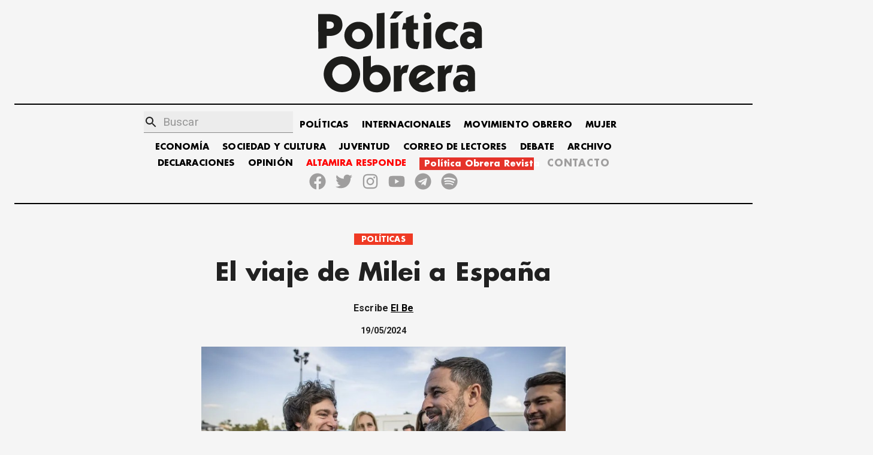

--- FILE ---
content_type: text/javascript; charset=utf-8
request_url: https://politicaobrera.com/webpack-runtime-0051caf1f0db940c7b0e.js
body_size: 1675
content:
!function(e){function c(c){for(var t,n,r=c[0],f=c[1],s=c[2],b=0,l=[];b<r.length;b++)n=r[b],Object.prototype.hasOwnProperty.call(o,n)&&o[n]&&l.push(o[n][0]),o[n]=0;for(t in f)Object.prototype.hasOwnProperty.call(f,t)&&(e[t]=f[t]);for(p&&p(c);l.length;)l.shift()();return d.push.apply(d,s||[]),a()}function a(){for(var e,c=0;c<d.length;c++){for(var a=d[c],t=!0,n=1;n<a.length;n++){var f=a[n];0!==o[f]&&(t=!1)}t&&(d.splice(c--,1),e=r(r.s=a[0]))}return e}var t={},n={10:0},o={10:0},d=[];function r(c){if(t[c])return t[c].exports;var a=t[c]={i:c,l:!1,exports:{}};return e[c].call(a.exports,a,a.exports,r),a.l=!0,a.exports}r.e=function(e){var c=[];n[e]?c.push(n[e]):0!==n[e]&&{9:1}[e]&&c.push(n[e]=new Promise((function(c,a){for(var t=({0:"commons",1:"1bfc9850",2:"035c3a5dbce655498ebf426080fef9033b4583db",3:"4124e62e5669ee3dbf66d23c29aa675125eafc1c",4:"a3129b2cea2219300c0c6e9a8b0cfad37a785e40",5:"fb2a1d7e4fe92af1f0ab7d0e11563eea191eafae",6:"4d01eba34be0487c736fa5b58ba2448557e7a609",7:"a9d954978097433ac38ff8875fd6a4fe3a47445f",8:"f54b42984bfe4d114461fcea2710af414ac1fe74",9:"styles",11:"484bcb1e",12:"52066749",13:"8673774c",15:"component---src-pages-404-js",16:"component---src-pages-busqueda-js",17:"component---src-pages-contacto-js",18:"component---src-pages-elecciones-2021-jsx",19:"component---src-pages-index-js",20:"component---src-templates-autor-js",21:"component---src-templates-edm-js",22:"component---src-templates-el-obtero-internacional-js",23:"component---src-templates-internacionalismo-js",24:"component---src-templates-nota-js",25:"component---src-templates-seccion-js",26:"component---src-templates-tag-js"}[e]||e)+"."+{0:"31d6cfe0d16ae931b73c",1:"31d6cfe0d16ae931b73c",2:"31d6cfe0d16ae931b73c",3:"31d6cfe0d16ae931b73c",4:"31d6cfe0d16ae931b73c",5:"31d6cfe0d16ae931b73c",6:"31d6cfe0d16ae931b73c",7:"31d6cfe0d16ae931b73c",8:"31d6cfe0d16ae931b73c",9:"e95ce51e8740794177e4",11:"31d6cfe0d16ae931b73c",12:"31d6cfe0d16ae931b73c",13:"31d6cfe0d16ae931b73c",15:"31d6cfe0d16ae931b73c",16:"31d6cfe0d16ae931b73c",17:"31d6cfe0d16ae931b73c",18:"31d6cfe0d16ae931b73c",19:"31d6cfe0d16ae931b73c",20:"31d6cfe0d16ae931b73c",21:"31d6cfe0d16ae931b73c",22:"31d6cfe0d16ae931b73c",23:"31d6cfe0d16ae931b73c",24:"31d6cfe0d16ae931b73c",25:"31d6cfe0d16ae931b73c",26:"31d6cfe0d16ae931b73c",29:"31d6cfe0d16ae931b73c",30:"31d6cfe0d16ae931b73c",31:"31d6cfe0d16ae931b73c",32:"31d6cfe0d16ae931b73c",33:"31d6cfe0d16ae931b73c",34:"31d6cfe0d16ae931b73c",35:"31d6cfe0d16ae931b73c",36:"31d6cfe0d16ae931b73c",37:"31d6cfe0d16ae931b73c"}[e]+".css",o=r.p+t,d=document.getElementsByTagName("link"),f=0;f<d.length;f++){var s=(p=d[f]).getAttribute("data-href")||p.getAttribute("href");if("stylesheet"===p.rel&&(s===t||s===o))return c()}var b=document.getElementsByTagName("style");for(f=0;f<b.length;f++){var p;if((s=(p=b[f]).getAttribute("data-href"))===t||s===o)return c()}var l=document.createElement("link");l.rel="stylesheet",l.type="text/css",l.onload=c,l.onerror=function(c){var t=c&&c.target&&c.target.src||o,d=new Error("Loading CSS chunk "+e+" failed.\n("+t+")");d.code="CSS_CHUNK_LOAD_FAILED",d.request=t,delete n[e],l.parentNode.removeChild(l),a(d)},l.href=o,document.getElementsByTagName("head")[0].appendChild(l)})).then((function(){n[e]=0})));var a=o[e];if(0!==a)if(a)c.push(a[2]);else{var t=new Promise((function(c,t){a=o[e]=[c,t]}));c.push(a[2]=t);var d,f=document.createElement("script");f.charset="utf-8",f.timeout=120,r.nc&&f.setAttribute("nonce",r.nc),f.src=function(e){return r.p+""+({0:"commons",1:"1bfc9850",2:"035c3a5dbce655498ebf426080fef9033b4583db",3:"4124e62e5669ee3dbf66d23c29aa675125eafc1c",4:"a3129b2cea2219300c0c6e9a8b0cfad37a785e40",5:"fb2a1d7e4fe92af1f0ab7d0e11563eea191eafae",6:"4d01eba34be0487c736fa5b58ba2448557e7a609",7:"a9d954978097433ac38ff8875fd6a4fe3a47445f",8:"f54b42984bfe4d114461fcea2710af414ac1fe74",9:"styles",11:"484bcb1e",12:"52066749",13:"8673774c",15:"component---src-pages-404-js",16:"component---src-pages-busqueda-js",17:"component---src-pages-contacto-js",18:"component---src-pages-elecciones-2021-jsx",19:"component---src-pages-index-js",20:"component---src-templates-autor-js",21:"component---src-templates-edm-js",22:"component---src-templates-el-obtero-internacional-js",23:"component---src-templates-internacionalismo-js",24:"component---src-templates-nota-js",25:"component---src-templates-seccion-js",26:"component---src-templates-tag-js"}[e]||e)+"-"+{0:"376637068d9cfb40cfe5",1:"e0b82722118b994b0086",2:"eaa29cf7e5cbd80fe4c1",3:"d58aab16e6f1e9483e8a",4:"090171f8855b1d644862",5:"a7330c6456289a929802",6:"a1b418d0a044eed713a1",7:"e6c27547ccf6c25fcef3",8:"84d843a54cca50cb6072",9:"1d9fc942bd40d00202bc",11:"a6b115486033b9518126",12:"dbcfb1ba83b9dba85295",13:"9c2ebcc5d63991134b28",15:"5db29319b2d8fd590228",16:"91143979b912c255239e",17:"63c1f43e880c8abf0459",18:"ae78e0100d11b564378a",19:"77d0b5bc324f2cb907e2",20:"95582ef5878e135aa8e1",21:"817097b67ea951207a30",22:"6e752825e75cb0b00439",23:"71276ebf871b55090e83",24:"bfeeb9d7054b3078e53f",25:"778e8d731c4afe4d1322",26:"e0b9aabe39f14e1e163f",29:"45b8dca4510de6cd1cdd",30:"70f3be2e5a848a1d0730",31:"767da37f016ef6156a49",32:"4c99f5d15a4b89f105a9",33:"17e7bd1d5dad02fe72cb",34:"dde5406dd6bc6fa78162",35:"926aa959dbbc579cd455",36:"901dbfaa89d3e0fae955",37:"998355c06a059f013c58"}[e]+".js"}(e);var s=new Error;d=function(c){f.onerror=f.onload=null,clearTimeout(b);var a=o[e];if(0!==a){if(a){var t=c&&("load"===c.type?"missing":c.type),n=c&&c.target&&c.target.src;s.message="Loading chunk "+e+" failed.\n("+t+": "+n+")",s.name="ChunkLoadError",s.type=t,s.request=n,a[1](s)}o[e]=void 0}};var b=setTimeout((function(){d({type:"timeout",target:f})}),12e4);f.onerror=f.onload=d,document.head.appendChild(f)}return Promise.all(c)},r.m=e,r.c=t,r.d=function(e,c,a){r.o(e,c)||Object.defineProperty(e,c,{enumerable:!0,get:a})},r.r=function(e){"undefined"!=typeof Symbol&&Symbol.toStringTag&&Object.defineProperty(e,Symbol.toStringTag,{value:"Module"}),Object.defineProperty(e,"__esModule",{value:!0})},r.t=function(e,c){if(1&c&&(e=r(e)),8&c)return e;if(4&c&&"object"==typeof e&&e&&e.__esModule)return e;var a=Object.create(null);if(r.r(a),Object.defineProperty(a,"default",{enumerable:!0,value:e}),2&c&&"string"!=typeof e)for(var t in e)r.d(a,t,function(c){return e[c]}.bind(null,t));return a},r.n=function(e){var c=e&&e.__esModule?function(){return e.default}:function(){return e};return r.d(c,"a",c),c},r.o=function(e,c){return Object.prototype.hasOwnProperty.call(e,c)},r.p="/",r.oe=function(e){throw console.error(e),e};var f=window.webpackJsonp=window.webpackJsonp||[],s=f.push.bind(f);f.push=c,f=f.slice();for(var b=0;b<f.length;b++)c(f[b]);var p=s;a()}([]);
//# sourceMappingURL=webpack-runtime-0051caf1f0db940c7b0e.js.map